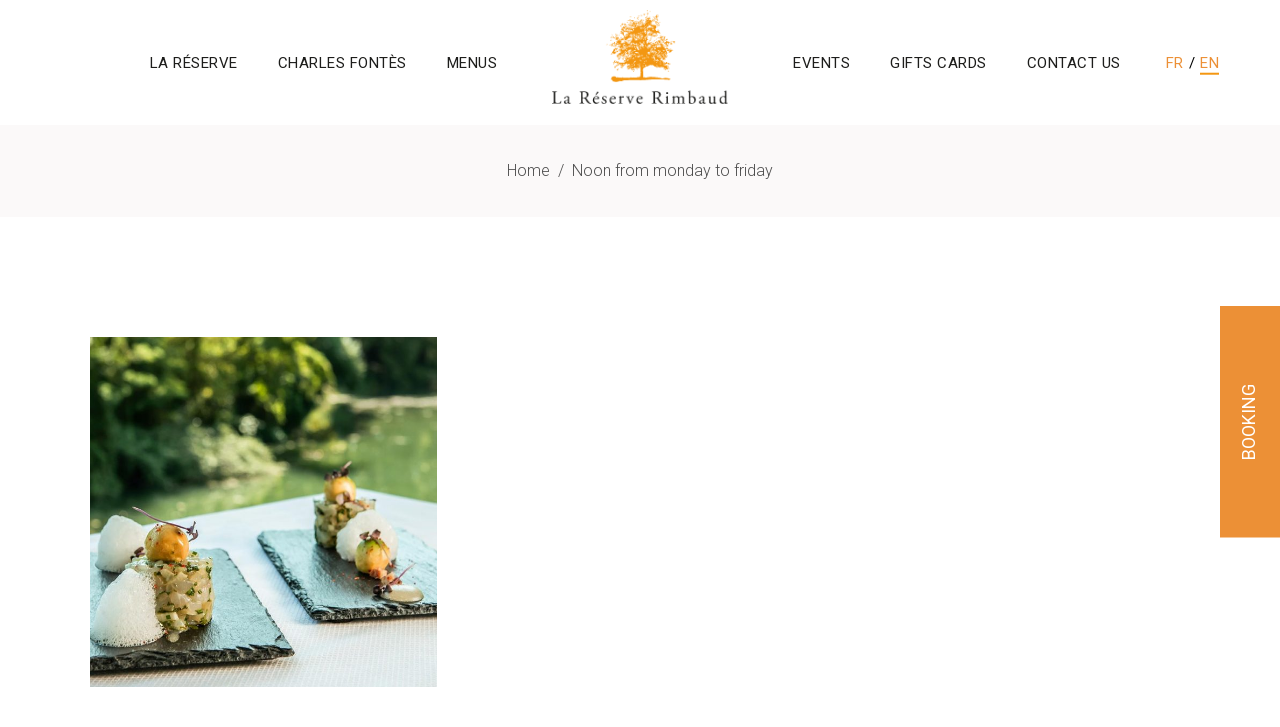

--- FILE ---
content_type: text/css; charset=utf-8
request_url: https://www.reserve-rimbaud.com/wp-content/cache/min/1/wp-content/themes/ande/assets/css/style_dynamic.css?ver=1754050589
body_size: 231
content:
h1{font-size:85px}h5{font-family:Roboto;font-weight:300;text-transform:none}.cf7_custom_style_1 input.wpcf7-form-control.wpcf7-text,.cf7_custom_style_1 input.wpcf7-form-control.wpcf7-number,.cf7_custom_style_1 input.wpcf7-form-control.wpcf7-date,.cf7_custom_style_1 textarea.wpcf7-form-control.wpcf7-textarea,.cf7_custom_style_1 select.wpcf7-form-control.wpcf7-select,.cf7_custom_style_1 input.wpcf7-form-control.wpcf7-quiz{margin-bottom:27px}.cf7_custom_style_2 textarea.wpcf7-form-control.wpcf7-textarea{height:130px}.cf7_custom_style_2 input.wpcf7-form-control.wpcf7-text,.cf7_custom_style_2 input.wpcf7-form-control.wpcf7-number,.cf7_custom_style_2 input.wpcf7-form-control.wpcf7-date,.cf7_custom_style_2 textarea.wpcf7-form-control.wpcf7-textarea,.cf7_custom_style_2 select.wpcf7-form-control.wpcf7-select,.cf7_custom_style_2 input.wpcf7-form-control.wpcf7-quiz{margin-bottom:27px}.cf7_custom_style_2 input.wpcf7-form-control.wpcf7-submit{padding-left:66px;padding-right:66px}.error404 .mkdf-page-header .mkdf-menu-area{background-color:rgba(251,249,249,1)!important}.error404 .mkdf-content{background-color:#fff}.error404 .mkdf-page-not-found .mkdf-404-title{color:#000;font-family:Roboto Condensed;font-size:150px;font-style:normal}.error404 .mkdf-page-not-found .mkdf-404-subtitle{color:#000;font-family:Roboto Condensed;font-size:22px;line-height:28px}.error404 .mkdf-page-not-found .mkdf-404-text{color:#9c9b9b;font-family:Roboto;font-size:20px;line-height:20px}.mkdf-page-footer .mkdf-footer-top-holder{background-color:#eb9035}.mkdf-page-footer .mkdf-footer-bottom-holder{background-color:#eb9035}.mkdf-header-bottom .mkdf-menu-area .mkdf-logo-wrapper{padding-bottom:6px}.mkdf-header-divided .mkdf-menu-area .mkdf-position-center .mkdf-logo-wrapper{padding-bottom:5px}.mkdf-header-box .mkdf-top-bar-background{height:109px}.mkdf-shopping-cart-holder .mkdf-header-cart a{color:#000}.mkdf-shopping-cart-holder .mkdf-header-cart a:hover{color:#9c9b9b}

--- FILE ---
content_type: text/css; charset=utf-8
request_url: https://www.reserve-rimbaud.com/wp-content/cache/min/1/wp-content/themes/ande/assets/css/style_dynamic_responsive.css?ver=1754050589
body_size: -131
content:
@media only screen and (min-width:769px) and (max-width:1024px){}@media only screen and (max-width:680px){h1{font-size:47px;line-height:60px}h2{font-size:40px;line-height:53px}h5{font-size:16px;line-height:20px}.error404 .mkdf-page-not-found .mkdf-404-title{font-size:86px}}

--- FILE ---
content_type: text/css; charset=utf-8
request_url: https://www.reserve-rimbaud.com/wp-content/cache/min/1/wp-content/themes/ande-child/style.css?ver=1754050589
body_size: 2958
content:
@font-face{font-display:swap;font-family:PlayfairDisplay-SemiBold;src:url(../../../../../../themes/ande-child/fonts/PlayfairDisplay-SemiBold.ttf);font-weight:400}#header-img{background-size:cover}.header-title{font-family:PlayfairDisplay-SemiBold;font-size:23px}.mkdf-main-menu>ul>li>a{text-transform:none;padding:0 25px}.mkdf-btn-text{text-transform:initial;font-family:PlayfairDisplay-SemiBold;font-size:18px;font-weight:400;letter-spacing:1px}.mkdf-header-divided .mkdf-page-header .mkdf-logo-wrapper a img{height:95px;margin-top:-25px}.mkdf-main-menu>ul>li>a>span.item_outer .item_text{font-family:Roboto;letter-spacing:.5px;color:#1D1D1B;font-size:15px;text-transform:uppercase;font-weight:400}.mkdf-main-menu ul li.mkdf-active-item a .item_text:before,.mkdf-main-menu ul li:hover>a .item_text:before{width:100%;opacity:1;height:2px;background-color:#F49712;bottom:0;transition:width 0.5s ease-in-out}.wpml-ls-item .wpml-ls-native{color:#EC9036!important}.wpml-ls-item a{padding:0!important}.wpml-ls-first-item a{padding-left:25px!important}.wpml-ls-first-item .wpml-ls-native:after{content:'/';color:#000;padding:0 5px}.wpml-ls-first-item .item_text:before{content:'';height:2px!important;background-color:#F49712!important;position:absolute;bottom:0px!important;left:0;width:60%!important;margin:auto}.wpml-ls-last-item .item_text:before{content:'';height:2px!important;background-color:#F49712!important;position:absolute;bottom:0px!important;left:0;width:100%!important;margin:auto}.wpml-ls-current-language .item_text:before{opacity:1!important}.img-color-transparency .vc_column-inner{background-color:rgba(244,151,18,.15);min-height:540px}.img-color-transparency .text-img{color:#FFF;font-family:PlayfairDisplay;font-size:23px;line-height:30.66px;text-align:center}#img-verre{height:420px}.header-paralax-cover{height:415px}.vc_col-has-fill>.vc_column-inner,.vc_row-has-fill+.vc_row-full-width+.vc_row>.vc_column_container>.vc_column-inner,.vc_row-has-fill+.vc_row>.vc_column_container>.vc_column-inner,.vc_row-has-fill>.vc_column_container>.vc_column-inner{padding-top:0px!important}#rev_slider_9_1 .ande.tparrows{opacity:.5}.mkdf-st-text{font-size:16px;line-height:22px;font-weight:300}.bouton-reservation{position:fixed;top:50%;right:0;width:100px;height:0;text-align:right;z-index:9999;margin-top:-15px}.bouton-reservation a{transform:rotate(-90deg);-webkit-transform:rotate(-90deg);-moz-transform:rotate(-90deg);-o-transform:rotate(-90deg);filter:progid:DXImageTransform.Microsoft.BasicImage(rotation=3);display:block;background:#EC9036;text-align:center;height:120px;width:200px;padding:16px 16px;color:#fff;font-family:Roboto,sans-serif;font-size:18px;text-decoration:none;border-bottom:solid 1px #EC9036;text-transform:uppercase;font-weight:400}.bouton-reservation a:hover{background:#c1782f}.reserve-separator{min-height:415px;max-height:415px}#range-texte-midle{height:320px}#range-texte-midle h2{font-family:PlayfairDisplay-SemiBold;margin:0;color:#fff;font-size:50px;text-transform:inherit}.icon-section h4{font-family:PlayfairDisplay;font-weight:300;margin-bottom:0}.icon-section p{margin:0;color:#000}.reservation-button{position:fixed;display:block;width:35px;top:15%;right:20px;z-index:1000}.text-header-ande.mkdf-section-title-holder .mkdf-separator{margin:30px 0 30px}.text-header-ande .mkdf-separator{border-bottom-width:3px!important}.title-section h1{font-family:PlayfairDisplay-SemiBold;text-transform:inherit!important;letter-spacing:1px;font-size:30px}.title-section h2{font-family:PlayfairDisplay-SemiBold;text-transform:inherit!important;letter-spacing:1px;font-size:30px}.mkdf-section-title-holder .mkdf-separator{margin:34px 0 30px;border-bottom-width:3px!important}.mkdf-section-title-holder .mkdf-st-text{display:block;letter-spacing:1px;margin:0 0 0}.range-fond p{color:#fff}#link-project{display:flex;color:#fff;font-weight:300;text-transform:uppercase}#link-project img{margin-right:10px}#link-project:hover{text-decoration:underline}#link-more{display:flex;font-weight:300;text-transform:uppercase;justify-content:flex-end;margin-top:20px}#link-more img{margin-right:10px}#link-more:hover{text-decoration:underline}#link-more-table{display:flex;font-weight:300;text-transform:uppercase;justify-content:flex-start;margin-top:20px}#link-more-table img{margin-right:10px}#link-more-table:hover{text-decoration:underline}.price-item li.mkdf-pt-title-holder{background-color:#EC9036!important}.price-item li.mkdf-pt-title-holder span{font-family:PlayfairDisplay-SemiBold!important;text-transform:inherit!important}.price-item li.mkdf-pt-prices{display:none}.title-infos h6{color:#EC9036;font-family:Roboto;text-transform:inherit}.title-infos p{margin:0}.wptl-readmore{display:none!important}.wpex h2+.hidden-date+.wptl-excerpt,.wpex h2+.wptl-excerpt{border-top:0px!important}h6{font-family:PlaifairDisplay-SemiBold;text-transform:inherit!important}.mkdf-pli-category{font-style:italic}.title-line h4{font-family:PlayfairDisplay-SemiBold;font-size:36px!important;color:#fff;letter-spacing:normal!important;text-transform:uppercase!important}h4{margin:20px 0;color:#000;font-family:"Roboto Condensed",sans-serif;text-transform:inherit;letter-spacing:normal;font-weight:700}.menu-price{float:right}.mkdf-page-footer .mkdf-footer-top-holder .mkdf-footer-top-inner.mkdf-grid{padding:0}.footer-container{display:flex}.footer-item{display:flex;width:50%;margin-bottom:20px}.footer-item span{margin:0 20px 0 0}.footer-item img{margin:0 10px 0 0}.footer-item a,.footer-item p{color:#fff;font-size:14px}.mkdf-btn.mkdf-btn-solid:not(.mkdf-btn-custom-border-hover):hover{border-color:#EC9036!important}#submit_comment,.post-password-form input[type=submit],input.wpcf7-form-control.wpcf7-submit{background-color:#FFFFFF!important;border-color:#EC9036!important;color:#EC9036;font-family:'PlayfairDisplay-SemiBold'}#submit_comment,.post-password-form input[type=submit],input.wpcf7-form-control.wpcf7-submit:hover{border-color:white!important;background-color:#EC9036!important;color:#fff;font-family:'PlayfairDisplay-SemiBold'}html.pum-open.pum-open-overlay.pum-open-scrollable .pum-overlay.pum-active{overflow-y:hidden!important}html.pum-open.pum-open-overlay.pum-open-scrollable body>[aria-hidden]{padding-right:0!important}.mkdf-ps-navigation{display:none}.rtb-booking-form{text-align:center;width:500px;margin:auto}.rtb-booking-form input{max-width:500px!important}#rtb-party{width:500px;padding:12px 18px}#rtb-phone{padding:12px 0}.rtb-booking-form textarea{width:100%;max-width:500px!important}.reservation legend{display:none}.contact legend{display:none}.rtb-booking-form-form button{font-family:PlayfairDisplay-SemiBold;font-size:18px;font-weight:400;letter-spacing:1px;color:rgb(236,144,54);background-color:rgb(255,255,255);border-color:rgb(236,144,54);margin:0 0 70px 0;padding:15px;outline:none;border-style:solid;border-width:1px}.rtb-booking-form-form button:hover{cursor:pointer;color:rgb(255,255,255);background-color:#ec9036;border-color:#fff}.rtb-booking-form-form button:focus{outline:0!important}.wptl-excerpt{font-size:16px!important;line-height:22px;font-weight:300;padding-top:10px!important}.timeline-details{width:533px;margin:0 auto}.wpex.horizontal-timeline .extl-hoz-sbs h2,.wpex.horizontal-timeline .wpex-timeline-label h2{margin-bottom:0!important}.wpex.horizontal-timeline .extl-hoz-sbs h2 a,.wpex.horizontal-timeline .wpex-timeline-label h2 a{font-family:'PlayfairDisplay-SemiBold'}.wpex.horizontal-timeline .horizontal-content .ex_s_lick-prev{left:150px!important}.wpex.horizontal-timeline .horizontal-content .ex_s_lick-next{right:150px!important}.subtitle-menu{margin-bottom:0}.menu-desc{margin-top:0}.mkdf-pl-item-inner{height:350px}.mkdf-pli-image{height:350px}.mkdf-portfolio-list-holder article .mkdf-pli-image img{height:350px;object-fit:cover}.h2{font-family:Playfair Display}.wpcf7-not-valid-tip{color:#EC9036!important;margin-top:-20px;margin-bottom:20px}.mkdf-price-table .mkdf-pt-inner{border:1px solid #ec9036!important}.mkdf-pt-content h5{margin:20px 0 0 0;font-family:'PlayfairDisplay-SemiBold';font-weight:400}.mkdf-pt-content p{margin:0 0}.mkdf-btn.mkdf-btn-solid{background-color:#eb9035}.mkdf-woo-single-page .related.products,.mkdf-woo-single-page .upsells.products{display:none}.mkdf-woo-single-page .mkdf-single-product-summary .product_meta{display:none}.woocommerce-variation-availability{display:none}.mkdf-woo-single-page.mkdf-woo-single-thumb-on-left-side .mkdf-single-product-content .images .woocommerce-product-gallery__image:first-child{left:0;width:auto}.woocommerce-page .mkdf-content button[type="submit"]:not(.mkdf-woo-search-widget-button):not(.mkdf-search-submit),.woocommerce-page .mkdf-content input[type="submit"],div.woocommerce button[type="submit"]:not(.mkdf-woo-search-widget-button):not(.mkdf-search-submit),div.woocommerce input[type="submit"]{font-family:PlayfairDisplay-SemiBold;font-size:18px;font-weight:350;letter-spacing:1px;color:rgb(236,144,54);background-color:rgb(255,255,255);border-color:rgb(236,144,54);margin:0 0 70px 0;padding:15px;outline:none;border-style:solid;border-width:1px}.ombre-title{background-color:rgb(0 0 0 / 30%);border-radius:10px;padding:10px 5px}.woo-vou-gift-field-required{color:rgb(236,144,54)}.woo-vou-recipient-fields{font-family:PlayfairDisplay}.error404 .mkdf-page-not-found .mkdf-404-title{color:#eb9035;font-family:'PlayfairDisplay-SemiBold'}.error404 .mkdf-page-not-found .mkdf-404-subtitle{font-family:'Roboto';font-size:16px;text-transform:inherit}.mkdf-404-form{display:none}.date label:after{content:'*'}.name label:after{content:'*'}.email label:after{content:'*'}.phone label:after{content:'*'}.time label:after{content:'*'}.consent-statement label:after{content:'*'}.rtb-booking-form .add-message{display:none!important}.rtb-booking-form .message{display:block!important}.additional_information_tab{display:none!important}.mkdf-woo-single-page .mkdf-single-product-summary .mkdf-single-product-title{font-family:'PlayfairDisplay-SemiBold';text-transform:initial!important}.section-xv{padding-left:15%!important;padding-right:15%!important}@media only screen and (max-width:1340px) and (min-width:1245px){.mkdf-main-menu>ul>li>a{padding:0 20px}}@media only screen and (max-width:1245px) and (min-width:400px){.mkdf-main-menu>ul>li>a{padding:0 10px}}@media only screen and (max-width:1200px) and (min-width:400px){.title-carte{margin-top:25px!important}.title-section p{width:100%!important}.header-title{font-size:48px!important;line-height:50px!important}.section-icons{margin-bottom:20px!important}.footer-container{display:block!important}}@media only screen and (max-width:1024px){.mkdf-container-inner,.mkdf-grid,.mkdf-row-grid-section{width:90%}.mkdf-portfolio-list-holder.mkdf-pl-gallery-slide-from-image-bottom .mkdf-pli-text-holder{-webkit-transform:translateY(0%)!important;-moz-transform:translateY(0%)!important;transform:translateY(0%)!important}.mkdf-portfolio-list-holder.mkdf-pl-gallery-slide-from-image-bottom .mkdf-pli-text-wrapper{-webkit-transform:translateY(0%)!important;-moz-transform:translateY(0%)!important;transform:translateY(0%)!important}#recrutement-title h4{font-size:28px!important}}@media only screen and (max-width:680px) and (min-width:1px){.mkdf-container-inner,.mkdf-grid,.mkdf-row-grid-section{width:90%}.bouton-reservation a{transform:rotate(-0deg)!important;-webkit-transform:rotate(-0deg)!important;-moz-transform:rotate(-0deg)!important;-o-transform:rotate(-0deg)!important;width:100%!important;padding:20px 0;height:33px}.bouton-reservation{position:fixed;left:0px!important;width:100%!important;height:0px!important;top:93%!important}#range-home-carte{padding-top:20px!important}.text-home-carte{width:100%!important;text-align:justify}.title-carte{margin-top:10px!important}h2{line-height:1.16em}#range-home-charles{padding-top:50px!important}.timeline-details{width:auto!important;margin:0 20px!important}.wpex.horizontal-timeline .horizontal-content .ex_s_lick-next{right:10px!important}.wpex.horizontal-timeline .horizontal-content .ex_s_lick-prev{left:10px!important}#range-texte-midle h2{font-size:24px}.title-carte .mkdf-separator-holder{display:none}.title-carte h2{margin-bottom:20px!important}.title-section .mkdf-separator-holder{display:none}.title-section h2{margin-bottom:20px!important}.mkdf-grid{width:95%!important}.margin-footer{margin-bottom:100px}.mkdf-page-footer .mkdf-column-content:not(:first-child){margin-top:0px!important}.footer-item{width:100%}.space-between{height:10px!important}.title-table{margin-top:10px!important}.contact-form{padding:0 20px}.rtb-booking-form{width:95%!important}#rtb-party{width:95%!important}.rtb-booking-form .message{width:96.5%!important}.rtb-booking-form textarea{max-width:100%!important}}.rtb-booking-form .rtb-contact legend{margin:auto}

--- FILE ---
content_type: image/svg+xml
request_url: https://www.reserve-rimbaud.com/wp-content/themes/ande-child/icons/tel.svg
body_size: 293
content:
<?xml version="1.0" encoding="utf-8"?>
<!-- Generator: Adobe Illustrator 24.2.0, SVG Export Plug-In . SVG Version: 6.00 Build 0)  -->
<svg version="1.1" id="Calque_1" xmlns="http://www.w3.org/2000/svg" xmlns:xlink="http://www.w3.org/1999/xlink" x="0px" y="0px"
	 viewBox="0 0 30 30" style="enable-background:new 0 0 30 30;" xml:space="preserve">
<style type="text/css">
	.st0{fill:none;stroke:#FFFFFF;stroke-width:0.752;stroke-linecap:round;stroke-linejoin:round;}
</style>
<g id="MAQUETTE">
	<g id="HEADER" transform="translate(-159.000000, -3299.000000)">
		<g id="FOOTER" transform="translate(0.000000, 3210.000000)">
			<path id="TEL-PICTO" class="st0" d="M185.8,116.1c-3.8,3.8-12.2,1.6-18.8-4.9c-6.6-6.6-8.8-15-4.9-18.8l1.6-1.6
				c1.1-1.1,2.9-1.1,4,0l3,3c1.1,1.1,1.1,2.9,0,4l-3,3c1.1,1.9,2.6,3.8,4.3,5.6c1.8,1.8,3.7,3.2,5.6,4.3l3-3c1.1-1.1,2.9-1.1,4,0
				l3,3c1.1,1.1,1.1,2.9,0,4L185.8,116.1z"/>
		</g>
	</g>
</g>
</svg>


--- FILE ---
content_type: image/svg+xml
request_url: https://www.reserve-rimbaud.com/wp-content/themes/ande-child/icons/sitemap-1.svg
body_size: 262
content:
<?xml version="1.0" encoding="utf-8"?>
<!-- Generator: Adobe Illustrator 25.1.0, SVG Export Plug-In . SVG Version: 6.00 Build 0)  -->
<svg version="1.1" id="Calque_1" xmlns="http://www.w3.org/2000/svg" xmlns:xlink="http://www.w3.org/1999/xlink" x="0px" y="0px"
	 viewBox="0 0 30 30" style="enable-background:new 0 0 30 30;" xml:space="preserve">
<style type="text/css">
	.st0{fill:#FFFFFF;}
</style>
<g>
	<path class="st0" d="M29,21.5h-2.8v-3.6c0-0.4-0.3-0.7-0.7-0.7h-9.8v-3.8h10.2c0.4,0,0.7-0.3,0.7-0.7v-12c0-0.4-0.3-0.7-0.7-0.7
		H4.2c-0.4,0-0.7,0.3-0.7,0.7v12c0,0.4,0.3,0.7,0.7,0.7h10.2v3.8H4.6c-0.4,0-0.7,0.3-0.7,0.7v3.6H1.1c-0.4,0-0.7,0.3-0.7,0.7v7
		c0,0.4,0.3,0.7,0.7,0.7h7c0.4,0,0.7-0.3,0.7-0.7v-7c0-0.4-0.3-0.7-0.7-0.7H5.3v-2.9h9.1v2.9h-2.8c-0.4,0-0.7,0.3-0.7,0.7v7
		c0,0.4,0.3,0.7,0.7,0.7h7c0.4,0,0.7-0.3,0.7-0.7v-7c0-0.4-0.3-0.7-0.7-0.7h-2.8v-2.9h9.1v2.9H22c-0.4,0-0.7,0.3-0.7,0.7v7
		c0,0.4,0.3,0.7,0.7,0.7h7c0.4,0,0.7-0.3,0.7-0.7v-7C29.7,21.8,29.4,21.5,29,21.5z M4.9,1.4h20.4v10.6H4.9V1.4z M7.5,28.4H1.8v-5.6
		h5.6L7.5,28.4z M17.9,28.4h-5.6v-5.6h5.6L17.9,28.4z M28.3,28.4h-5.6v-5.6h5.6L28.3,28.4z"/>
</g>
</svg>


--- FILE ---
content_type: image/svg+xml
request_url: https://www.reserve-rimbaud.com/wp-content/themes/ande-child/icons/recrutement.svg
body_size: 228
content:
<?xml version="1.0" encoding="utf-8"?>
<!-- Generator: Adobe Illustrator 24.2.0, SVG Export Plug-In . SVG Version: 6.00 Build 0)  -->
<svg version="1.1" id="Calque_1" xmlns="http://www.w3.org/2000/svg" xmlns:xlink="http://www.w3.org/1999/xlink" x="0px" y="0px"
	 viewBox="0 0 30 30" style="enable-background:new 0 0 30 30;" xml:space="preserve">
<style type="text/css">
	.st0{fill:none;stroke:#FFFFFF;stroke-linecap:round;stroke-linejoin:round;stroke-miterlimit:10;}
	.st1{fill:none;stroke:#FFFFFF;stroke-linecap:round;stroke-miterlimit:10;}
</style>
<path class="st0" d="M21.1,14.2c-1.7-1.4-3.8-2.3-6.2-2.3"/>
<path class="st0" d="M23.8,18c-0.3-0.7-0.6-1.3-1-1.9"/>
<path class="st0" d="M14.8,9.1C7.8,9.1,2,14.8,2,21.9h25.7C27.7,14.8,21.9,9.1,14.8,9.1z"/>
<line class="st0" x1="12.9" y1="6.7" x2="16.8" y2="6.7"/>
<line class="st0" x1="14.8" y1="8.9" x2="14.8" y2="6.9"/>
<line class="st1" x1="29" y1="24" x2="0.7" y2="24"/>
</svg>


--- FILE ---
content_type: image/svg+xml
request_url: https://www.reserve-rimbaud.com/wp-content/themes/ande-child/icons/partenaires.svg
body_size: 1043
content:
<?xml version="1.0" encoding="utf-8"?>
<!-- Generator: Adobe Illustrator 24.2.0, SVG Export Plug-In . SVG Version: 6.00 Build 0)  -->
<svg version="1.1" id="Calque_1" xmlns="http://www.w3.org/2000/svg" xmlns:xlink="http://www.w3.org/1999/xlink" x="0px" y="0px"
	 viewBox="0 0 30 30" style="enable-background:new 0 0 30 30;" xml:space="preserve">
<style type="text/css">
	.st0{fill-rule:evenodd;clip-rule:evenodd;fill:#FEFEFE;}
</style>
<g id="MAQUETTE">
	<g id="HEADER" transform="translate(-727.000000, -3249.000000)">
		<g id="FOOTER" transform="translate(0.000000, 3210.000000)">
			<g id="PARTENAIRES" transform="translate(727.000000, 39.000000)">
				<path id="PARTENAIRES-PICTO" class="st0" d="M8.5,1.7H5.9l0.7,3.7c0.4,0,0.2,0,0.6,0l0.6,0L8.5,1.7z M5,4.2H3.1l1.2,1.6
					c0.3-0.1,0.6-0.2,1-0.3L5,4.2z M11.5,3.2H9.6L9.2,5.6c0.4,0.1,0.7,0.2,1.1,0.4L11.5,3.2z M17.4,9.1c0.3,0,0.5,0.1,0.6,0.3
					c0.5,0.8,0.7,1.8,0.6,2.8c1.1,0.1,2,0.6,2.8,1.3c0.3,0.3,0.3,0.7,0,1c-0.3,0.3-0.7,0.3-1,0c-1.2-1.2-3-1.2-4.2,0
					c-0.3,0.3-0.7,0.3-1,0c-0.3-0.3-0.3-0.7,0-1c0.5-0.5,1.2-0.9,1.9-1.1c0.2-0.8,0.1-1.5-0.3-2.2c-0.2-0.3-0.1-0.8,0.2-1
					C17.2,9.2,17.3,9.1,17.4,9.1L17.4,9.1z M18.3,5.7c-1.6,0.1-2.8,1.1-3,2.7C15.3,8.7,15,9,14.7,9l0,0c-0.5,0-1,0.1-1.4,0.4
					c0.3,0.9,0.4,1.8,0.4,2.8c0,1.5-0.2,3-0.7,4.4h14.2c0.2-0.4,0.3-0.8,0.3-1.3c0-1.5-1-2.6-2.4-2.9c-0.7-0.1-1.4,0-2,0.3
					c-0.3,0.2-0.8,0.1-0.9-0.3c-0.2-0.3-0.1-0.8,0.3-0.9c0.7-0.4,1.2-0.5,2-0.6C24.2,9.8,23.1,9,22,9l0,0c-0.4,0-0.7-0.3-0.7-0.6
					c-0.2-1.5-1.3-2.5-2.8-2.7L18.3,5.7z M7.2,6.7c-1.5,0-2.8,0.4-3.6,1.2c-0.6,0.6-1,1.3-1.2,2.1h3.4c0.4,0,0.7,0.3,0.7,0.7
					c0,0.4-0.3,0.7-0.7,0.7H2.1c0,0.5,0,0.2,0,0.7c0,1.5,0.3,3,0.7,4.4h8.8c0.3-0.7,0.4-1.5,0.5-2.3H9c-0.4,0-0.7-0.3-0.7-0.7
					c0-0.4,0.3-0.7,0.7-0.7h3.3c0-0.5,0-0.3,0-0.7c0-2-0.5-3.4-1.5-4.3C10,7.1,8.7,6.7,7.2,6.7L7.2,6.7z M19,20.3
					c0.4,0,0.7,0.3,0.7,0.7v4.6c0,0.4-0.3,0.7-0.7,0.7s-0.7-0.3-0.7-0.7V21C18.3,20.6,18.6,20.3,19,20.3L19,20.3z M6.5,20.3
					c0.4,0,0.7,0.3,0.7,0.7v4.6c0,0.4-0.3,0.7-0.7,0.7c-0.4,0-0.7-0.3-0.7-0.7V21C5.8,20.6,6.1,20.3,6.5,20.3L6.5,20.3z M23.2,20.3
					c0.4,0,0.7,0.3,0.7,0.7v4.6c0,0.4-0.3,0.7-0.7,0.7c-0.4,0-0.7-0.3-0.7-0.7V21C22.5,20.6,22.8,20.3,23.2,20.3L23.2,20.3z
					 M10.7,20.3c0.4,0,0.7,0.3,0.7,0.7v4.6c0,0.4-0.3,0.7-0.7,0.7c-0.4,0-0.7-0.3-0.7-0.7V21C10,20.6,10.3,20.3,10.7,20.3L10.7,20.3
					z M14.8,20.3c0.4,0,0.7,0.3,0.7,0.7v4.6c0,0.4-0.3,0.7-0.7,0.7c-0.4,0-0.7-0.3-0.7-0.7V21C14.1,20.6,14.5,20.3,14.8,20.3
					L14.8,20.3z M26.9,17.9H2.8v9c0,0.9,0.7,1.6,1.6,1.6h20.9c0.9,0,1.6-0.7,1.6-1.6V17.9z M9.4,0.3c0.4,0,0.8,0.4,0.7,0.8L9.9,1.8
					h2.7c0.5,0,0.8,0.5,0.6,1l-1.8,3.9c0.1,0.1,0,0,0.3,0.2c0.4,0.3,0.7,0.7,1,1.2c0.4-0.2,0.9-0.4,1.4-0.4c0.4-2,2.2-3.3,4.2-3.4
					c2,0,3.9,1.4,4.2,3.4c1.8,0.2,3.2,1.8,3.4,3.5c1.8,0.5,2.9,2.3,3,4.1c0,0.5-0.1,0.9-0.2,1.3H29c0.4,0,0.7,0.3,0.7,0.7
					s-0.3,0.7-0.7,0.7h-0.7v9c0,1.7-1.3,3-3,3H4.4c-1.7,0-3-1.3-3-3v-9H0.7c-0.4,0-0.7-0.3-0.7-0.7s0.3-0.7,0.7-0.7h0.7
					c-0.4-1.4-0.6-2.9-0.7-4.4c0-2.4,0.7-4.1,1.9-5.3C2.8,6.7,2.7,6.8,3,6.5L1.2,3.9c-0.3-0.5,0-1.1,0.6-1.1h2.9L4.3,1.2
					C4.2,0.7,4.6,0.3,5,0.3H9.4z"/>
			</g>
		</g>
	</g>
</g>
</svg>


--- FILE ---
content_type: image/svg+xml
request_url: https://www.reserve-rimbaud.com/wp-content/themes/ande-child/icons/infos-pratiques.svg
body_size: 592
content:
<?xml version="1.0" encoding="utf-8"?>
<!-- Generator: Adobe Illustrator 24.2.0, SVG Export Plug-In . SVG Version: 6.00 Build 0)  -->
<svg version="1.1" id="Calque_1" xmlns="http://www.w3.org/2000/svg" xmlns:xlink="http://www.w3.org/1999/xlink" x="0px" y="0px"
	 viewBox="0 0 30 30" style="enable-background:new 0 0 30 30;" xml:space="preserve">
<style type="text/css">
	.st0{fill:#FFFFFF;}
</style>
<g id="MAQUETTE">
	<g id="HEADER" transform="translate(-335.000000, -3260.000000)">
		<g id="FOOTER" transform="translate(0.000000, 3210.000000)">
			<g id="INFOS-PRATIQUES" transform="translate(335.000000, 50.000000)">
				<g id="INFOS-PRATIQUE-PICTO">
					<path id="Shape" class="st0" d="M14,0.1c-7,0-12.9,4.9-12.9,11c0,2,0.6,3.9,1.8,5.5l-2.9,6c-0.2,0.3,0,0.8,0.3,0.9
						c0.2,0.1,0.4,0.1,0.6,0l6.2-3.1c2,1.1,4.3,1.7,6.8,1.7c7,0,12.7-4.8,12.9-10.8c1.6,2.1,2.3,4.6,1.6,7c-0.4,1.6-1.4,3-2.7,4
						c-0.2,0.2-0.3,0.4-0.3,0.7l0.7,3.3l-2.6-2.4c-0.2-0.2-0.4-0.2-0.7-0.1c-1.9,0.6-4.1,0.7-6.3,0.1c-0.4-0.1-0.8,0.1-0.9,0.5
						c-0.1,0.4,0.1,0.8,0.5,0.9l0,0c2.3,0.6,4.6,0.5,6.7-0.1l3.8,3.6c0.3,0.3,0.7,0.2,1,0c0.2-0.2,0.2-0.4,0.2-0.6l-1-5
						c1.3-1.2,2.4-2.6,2.8-4.4c0.9-3.5-0.4-7-3.1-9.5c0,0-0.1,0-0.1-0.1C25.5,3.9,20.2,0.1,14,0.1z M14,1.4c6.4,0,11.5,4.4,11.5,9.6
						c0,5.2-5.1,9.6-11.5,9.6c-2.4,0-4.6-0.6-6.5-1.6c-0.2-0.1-0.4-0.1-0.6,0l-4.8,2.4l2.2-4.6c0.1-0.2,0.1-0.5-0.1-0.7
						c-1.1-1.5-1.7-3.2-1.7-5.1C2.5,5.8,7.6,1.4,14,1.4z M9.1,9.9c-0.6,0-1.1,0.5-1.1,1.1c0,0.6,0.5,1.1,1.1,1.1
						c0.6,0,1.1-0.5,1.1-1.1C10.2,10.4,9.7,9.9,9.1,9.9z M14,9.9c-0.6,0-1.1,0.5-1.1,1.1c0,0.6,0.5,1.1,1.1,1.1
						c0.6,0,1.1-0.5,1.1-1.1C15.1,10.4,14.6,9.9,14,9.9z M18.9,9.9c-0.6,0-1.1,0.5-1.1,1.1c0,0.6,0.5,1.1,1.1,1.1
						c0.6,0,1.1-0.5,1.1-1.1C20.1,10.4,19.6,9.9,18.9,9.9z"/>
				</g>
			</g>
		</g>
	</g>
</g>
</svg>


--- FILE ---
content_type: image/svg+xml
request_url: https://www.reserve-rimbaud.com/wp-content/themes/ande-child/icons/mention-legales.svg
body_size: 720
content:
<?xml version="1.0" encoding="utf-8"?>
<!-- Generator: Adobe Illustrator 24.2.0, SVG Export Plug-In . SVG Version: 6.00 Build 0)  -->
<svg version="1.1" id="Calque_1" xmlns="http://www.w3.org/2000/svg" xmlns:xlink="http://www.w3.org/1999/xlink" x="0px" y="0px"
	 viewBox="0 0 30 30" style="enable-background:new 0 0 30 30;" xml:space="preserve">
<style type="text/css">
	.st0{fill-rule:evenodd;clip-rule:evenodd;fill:#FFFFFF;}
	.st1{filter:url(#Adobe_OpacityMaskFilter);}
	.st2{mask:url(#mask-2_2_);fill-rule:evenodd;clip-rule:evenodd;fill:#FFFFFF;}
</style>
<g id="MAQUETTE">
	<g id="HEADER" transform="translate(-336.000000, -3294.000000)">
		<g id="Group-5" transform="translate(336.000000, 3294.000000)">
			<polygon id="Fill-1" class="st0" points="7.7,29.5 21.5,29.5 21.5,28.4 7.7,28.4 			"/>
			<g id="Group-4" transform="translate(0.000000, 0.074925)">
				<g id="Clip-3">
				</g>
				<defs>
					<filter id="Adobe_OpacityMaskFilter" filterUnits="userSpaceOnUse" x="0" y="0.7" width="30" height="26.5">
						<feColorMatrix  type="matrix" values="1 0 0 0 0  0 1 0 0 0  0 0 1 0 0  0 0 0 1 0"/>
					</filter>
				</defs>
				<mask maskUnits="userSpaceOnUse" x="0" y="0.7" width="30" height="26.5" id="mask-2_2_">
					<g class="st1">
						<polygon id="path-1_2_" class="st0" points="0,0.7 30,0.7 30,27.3 0,27.3 						"/>
					</g>
				</mask>
				<path id="Fill-2" class="st2" d="M4.4,9.8l3,7.8H1.4L4.4,9.8z M22.5,12.6l3-7.8l3.1,7.8H22.5z M25.6,16.5c-1.6,0-3-1.2-3.3-2.8
					h6.5C28.6,15.3,27.2,16.5,25.6,16.5L25.6,16.5z M4.4,21.5c-1.6,0-3-1.2-3.3-2.8h6.5C7.4,20.3,6,21.5,4.4,21.5L4.4,21.5z
					 M4.4,22.6c2.4,0,4.4-2,4.4-4.4h0c0-0.1,0-0.1,0-0.2L5.2,8.6L14.1,4v22.2h-3.3v1.1h7.7v-1.1h-3.3V3.7l9.7,0L21.2,13
					c0,0.1,0,0.1,0,0.2h0c0,2.4,2,4.4,4.4,4.4s4.4-2,4.4-4.4h0c0-0.1,0-0.1,0-0.2l-3.8-9.5c0,0,0.1,0,0.1-0.1l1.1-0.7l-0.6-0.9
					l-1.1,0.7c-0.1,0.1-0.2,0.1-0.3,0.1l-10,0c0.2-0.2,0.3-0.5,0.3-0.7c0-0.6-0.5-1.1-1.1-1.1c-0.6,0-1.1,0.5-1.1,1.1
					c0,0.4,0.2,0.7,0.5,0.9L4.6,7.7c-0.1,0-0.2,0.1-0.3,0.1L3,7.6L2.9,8.7l0.8,0.1L0,17.9c0,0.1,0,0.1,0,0.2h0
					C0,20.6,2,22.6,4.4,22.6L4.4,22.6z"/>
			</g>
		</g>
	</g>
</g>
</svg>


--- FILE ---
content_type: image/svg+xml
request_url: https://www.reserve-rimbaud.com/wp-content/themes/ande-child/icons/localisation.svg
body_size: 638
content:
<?xml version="1.0" encoding="utf-8"?>
<!-- Generator: Adobe Illustrator 24.2.0, SVG Export Plug-In . SVG Version: 6.00 Build 0)  -->
<svg version="1.1" id="Calque_1" xmlns="http://www.w3.org/2000/svg" xmlns:xlink="http://www.w3.org/1999/xlink" x="0px" y="0px"
	 viewBox="0 0 30 30" style="enable-background:new 0 0 30 30;" xml:space="preserve">
<style type="text/css">
	.st0{filter:url(#Adobe_OpacityMaskFilter);}
	.st1{fill-rule:evenodd;clip-rule:evenodd;fill:#FFFFFF;}
	.st2{mask:url(#mask-2_2_);fill-rule:evenodd;clip-rule:evenodd;fill:#FFFFFF;}
</style>
<g id="MAQUETTE">
	<g id="HEADER" transform="translate(-159.000000, -3261.000000)">
		<g id="FOOTER" transform="translate(0.000000, 3210.000000)">
			<g id="Group-3" transform="translate(159.000000, 51.000000)">
				<g id="Clip-2">
				</g>
				<defs>
					<filter id="Adobe_OpacityMaskFilter" filterUnits="userSpaceOnUse" x="4.4" y="0" width="22.1" height="30">
						<feColorMatrix  type="matrix" values="1 0 0 0 0  0 1 0 0 0  0 0 1 0 0  0 0 0 1 0"/>
					</filter>
				</defs>
				<mask maskUnits="userSpaceOnUse" x="4.4" y="0" width="22.1" height="30" id="mask-2_2_">
					<g class="st0">
						<polygon id="path-1_2_" class="st1" points="4.4,0 26.5,0 26.5,30 4.4,30 						"/>
					</g>
				</mask>
				<path id="Fill-1" class="st2" d="M15.4,15.3c-2.1,0-3.8-1.8-3.8-3.9c0-2.2,1.7-3.9,3.8-3.9c2.1,0,3.8,1.8,3.8,3.9
					C19.2,13.5,17.5,15.3,15.4,15.3 M15.4,6.1c-2.8,0-5.1,2.4-5.1,5.3c0,2.9,2.3,5.3,5.1,5.3c2.8,0,5.1-2.4,5.1-5.3
					C20.6,8.4,18.3,6.1,15.4,6.1 M16,27.7c-0.3,0.3-0.8,0.3-1.1,0c-1-1.2-2.5-2.9-3.9-4.9c-3.4-4.7-5.2-8.7-5.2-11.5
					c0-5.5,4.3-10,9.7-10c5.3,0,9.7,4.5,9.7,10c0,2.7-1.8,6.7-5.3,11.4C18.4,24.8,17,26.5,16,27.7 M15.4,0c-6.1,0-11,5.1-11,11.4
					c0,6.5,8.3,16,10.5,18.4c0.3,0.3,0.8,0.3,1,0c2.2-2.4,10.5-12,10.5-18.4C26.5,5.1,21.5,0,15.4,0"/>
			</g>
		</g>
	</g>
</g>
</svg>
